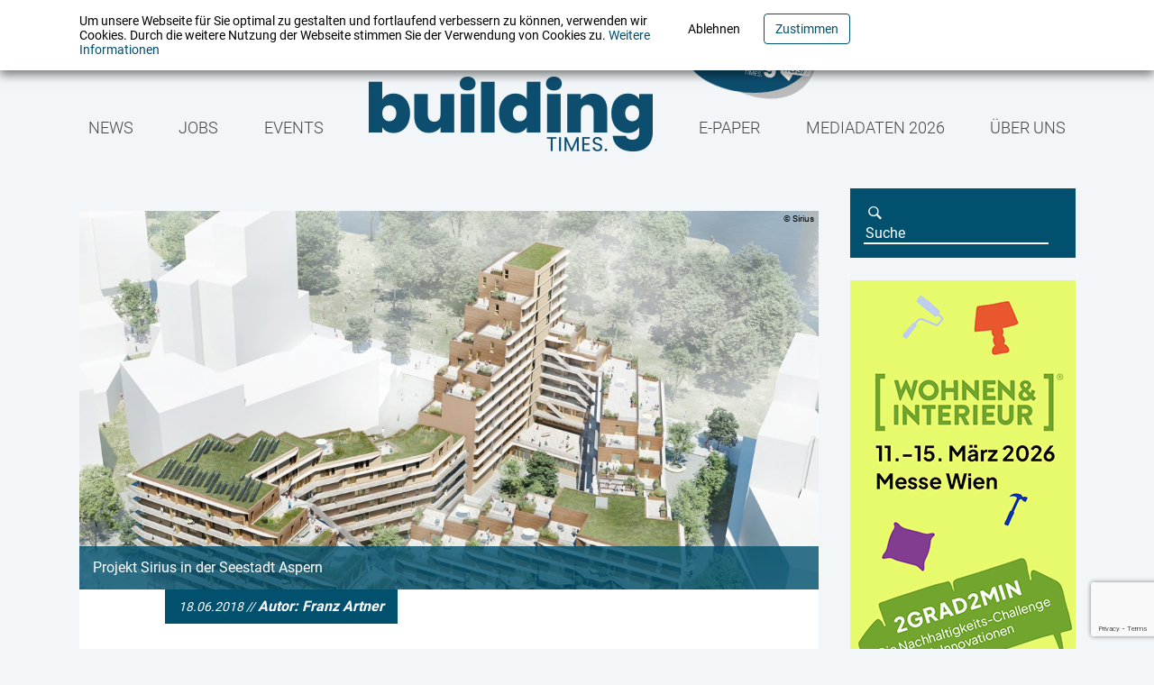

--- FILE ---
content_type: text/html; charset=utf-8
request_url: https://www.google.com/recaptcha/api2/anchor?ar=1&k=6LfSnFwgAAAAALQVnTW8MB2gjoJCEKOyLeA5UkPe&co=aHR0cHM6Ly9idWlsZGluZ3RpbWVzLmF0OjQ0Mw..&hl=en&v=PoyoqOPhxBO7pBk68S4YbpHZ&size=invisible&anchor-ms=20000&execute-ms=30000&cb=nk7etkusqdhy
body_size: 48652
content:
<!DOCTYPE HTML><html dir="ltr" lang="en"><head><meta http-equiv="Content-Type" content="text/html; charset=UTF-8">
<meta http-equiv="X-UA-Compatible" content="IE=edge">
<title>reCAPTCHA</title>
<style type="text/css">
/* cyrillic-ext */
@font-face {
  font-family: 'Roboto';
  font-style: normal;
  font-weight: 400;
  font-stretch: 100%;
  src: url(//fonts.gstatic.com/s/roboto/v48/KFO7CnqEu92Fr1ME7kSn66aGLdTylUAMa3GUBHMdazTgWw.woff2) format('woff2');
  unicode-range: U+0460-052F, U+1C80-1C8A, U+20B4, U+2DE0-2DFF, U+A640-A69F, U+FE2E-FE2F;
}
/* cyrillic */
@font-face {
  font-family: 'Roboto';
  font-style: normal;
  font-weight: 400;
  font-stretch: 100%;
  src: url(//fonts.gstatic.com/s/roboto/v48/KFO7CnqEu92Fr1ME7kSn66aGLdTylUAMa3iUBHMdazTgWw.woff2) format('woff2');
  unicode-range: U+0301, U+0400-045F, U+0490-0491, U+04B0-04B1, U+2116;
}
/* greek-ext */
@font-face {
  font-family: 'Roboto';
  font-style: normal;
  font-weight: 400;
  font-stretch: 100%;
  src: url(//fonts.gstatic.com/s/roboto/v48/KFO7CnqEu92Fr1ME7kSn66aGLdTylUAMa3CUBHMdazTgWw.woff2) format('woff2');
  unicode-range: U+1F00-1FFF;
}
/* greek */
@font-face {
  font-family: 'Roboto';
  font-style: normal;
  font-weight: 400;
  font-stretch: 100%;
  src: url(//fonts.gstatic.com/s/roboto/v48/KFO7CnqEu92Fr1ME7kSn66aGLdTylUAMa3-UBHMdazTgWw.woff2) format('woff2');
  unicode-range: U+0370-0377, U+037A-037F, U+0384-038A, U+038C, U+038E-03A1, U+03A3-03FF;
}
/* math */
@font-face {
  font-family: 'Roboto';
  font-style: normal;
  font-weight: 400;
  font-stretch: 100%;
  src: url(//fonts.gstatic.com/s/roboto/v48/KFO7CnqEu92Fr1ME7kSn66aGLdTylUAMawCUBHMdazTgWw.woff2) format('woff2');
  unicode-range: U+0302-0303, U+0305, U+0307-0308, U+0310, U+0312, U+0315, U+031A, U+0326-0327, U+032C, U+032F-0330, U+0332-0333, U+0338, U+033A, U+0346, U+034D, U+0391-03A1, U+03A3-03A9, U+03B1-03C9, U+03D1, U+03D5-03D6, U+03F0-03F1, U+03F4-03F5, U+2016-2017, U+2034-2038, U+203C, U+2040, U+2043, U+2047, U+2050, U+2057, U+205F, U+2070-2071, U+2074-208E, U+2090-209C, U+20D0-20DC, U+20E1, U+20E5-20EF, U+2100-2112, U+2114-2115, U+2117-2121, U+2123-214F, U+2190, U+2192, U+2194-21AE, U+21B0-21E5, U+21F1-21F2, U+21F4-2211, U+2213-2214, U+2216-22FF, U+2308-230B, U+2310, U+2319, U+231C-2321, U+2336-237A, U+237C, U+2395, U+239B-23B7, U+23D0, U+23DC-23E1, U+2474-2475, U+25AF, U+25B3, U+25B7, U+25BD, U+25C1, U+25CA, U+25CC, U+25FB, U+266D-266F, U+27C0-27FF, U+2900-2AFF, U+2B0E-2B11, U+2B30-2B4C, U+2BFE, U+3030, U+FF5B, U+FF5D, U+1D400-1D7FF, U+1EE00-1EEFF;
}
/* symbols */
@font-face {
  font-family: 'Roboto';
  font-style: normal;
  font-weight: 400;
  font-stretch: 100%;
  src: url(//fonts.gstatic.com/s/roboto/v48/KFO7CnqEu92Fr1ME7kSn66aGLdTylUAMaxKUBHMdazTgWw.woff2) format('woff2');
  unicode-range: U+0001-000C, U+000E-001F, U+007F-009F, U+20DD-20E0, U+20E2-20E4, U+2150-218F, U+2190, U+2192, U+2194-2199, U+21AF, U+21E6-21F0, U+21F3, U+2218-2219, U+2299, U+22C4-22C6, U+2300-243F, U+2440-244A, U+2460-24FF, U+25A0-27BF, U+2800-28FF, U+2921-2922, U+2981, U+29BF, U+29EB, U+2B00-2BFF, U+4DC0-4DFF, U+FFF9-FFFB, U+10140-1018E, U+10190-1019C, U+101A0, U+101D0-101FD, U+102E0-102FB, U+10E60-10E7E, U+1D2C0-1D2D3, U+1D2E0-1D37F, U+1F000-1F0FF, U+1F100-1F1AD, U+1F1E6-1F1FF, U+1F30D-1F30F, U+1F315, U+1F31C, U+1F31E, U+1F320-1F32C, U+1F336, U+1F378, U+1F37D, U+1F382, U+1F393-1F39F, U+1F3A7-1F3A8, U+1F3AC-1F3AF, U+1F3C2, U+1F3C4-1F3C6, U+1F3CA-1F3CE, U+1F3D4-1F3E0, U+1F3ED, U+1F3F1-1F3F3, U+1F3F5-1F3F7, U+1F408, U+1F415, U+1F41F, U+1F426, U+1F43F, U+1F441-1F442, U+1F444, U+1F446-1F449, U+1F44C-1F44E, U+1F453, U+1F46A, U+1F47D, U+1F4A3, U+1F4B0, U+1F4B3, U+1F4B9, U+1F4BB, U+1F4BF, U+1F4C8-1F4CB, U+1F4D6, U+1F4DA, U+1F4DF, U+1F4E3-1F4E6, U+1F4EA-1F4ED, U+1F4F7, U+1F4F9-1F4FB, U+1F4FD-1F4FE, U+1F503, U+1F507-1F50B, U+1F50D, U+1F512-1F513, U+1F53E-1F54A, U+1F54F-1F5FA, U+1F610, U+1F650-1F67F, U+1F687, U+1F68D, U+1F691, U+1F694, U+1F698, U+1F6AD, U+1F6B2, U+1F6B9-1F6BA, U+1F6BC, U+1F6C6-1F6CF, U+1F6D3-1F6D7, U+1F6E0-1F6EA, U+1F6F0-1F6F3, U+1F6F7-1F6FC, U+1F700-1F7FF, U+1F800-1F80B, U+1F810-1F847, U+1F850-1F859, U+1F860-1F887, U+1F890-1F8AD, U+1F8B0-1F8BB, U+1F8C0-1F8C1, U+1F900-1F90B, U+1F93B, U+1F946, U+1F984, U+1F996, U+1F9E9, U+1FA00-1FA6F, U+1FA70-1FA7C, U+1FA80-1FA89, U+1FA8F-1FAC6, U+1FACE-1FADC, U+1FADF-1FAE9, U+1FAF0-1FAF8, U+1FB00-1FBFF;
}
/* vietnamese */
@font-face {
  font-family: 'Roboto';
  font-style: normal;
  font-weight: 400;
  font-stretch: 100%;
  src: url(//fonts.gstatic.com/s/roboto/v48/KFO7CnqEu92Fr1ME7kSn66aGLdTylUAMa3OUBHMdazTgWw.woff2) format('woff2');
  unicode-range: U+0102-0103, U+0110-0111, U+0128-0129, U+0168-0169, U+01A0-01A1, U+01AF-01B0, U+0300-0301, U+0303-0304, U+0308-0309, U+0323, U+0329, U+1EA0-1EF9, U+20AB;
}
/* latin-ext */
@font-face {
  font-family: 'Roboto';
  font-style: normal;
  font-weight: 400;
  font-stretch: 100%;
  src: url(//fonts.gstatic.com/s/roboto/v48/KFO7CnqEu92Fr1ME7kSn66aGLdTylUAMa3KUBHMdazTgWw.woff2) format('woff2');
  unicode-range: U+0100-02BA, U+02BD-02C5, U+02C7-02CC, U+02CE-02D7, U+02DD-02FF, U+0304, U+0308, U+0329, U+1D00-1DBF, U+1E00-1E9F, U+1EF2-1EFF, U+2020, U+20A0-20AB, U+20AD-20C0, U+2113, U+2C60-2C7F, U+A720-A7FF;
}
/* latin */
@font-face {
  font-family: 'Roboto';
  font-style: normal;
  font-weight: 400;
  font-stretch: 100%;
  src: url(//fonts.gstatic.com/s/roboto/v48/KFO7CnqEu92Fr1ME7kSn66aGLdTylUAMa3yUBHMdazQ.woff2) format('woff2');
  unicode-range: U+0000-00FF, U+0131, U+0152-0153, U+02BB-02BC, U+02C6, U+02DA, U+02DC, U+0304, U+0308, U+0329, U+2000-206F, U+20AC, U+2122, U+2191, U+2193, U+2212, U+2215, U+FEFF, U+FFFD;
}
/* cyrillic-ext */
@font-face {
  font-family: 'Roboto';
  font-style: normal;
  font-weight: 500;
  font-stretch: 100%;
  src: url(//fonts.gstatic.com/s/roboto/v48/KFO7CnqEu92Fr1ME7kSn66aGLdTylUAMa3GUBHMdazTgWw.woff2) format('woff2');
  unicode-range: U+0460-052F, U+1C80-1C8A, U+20B4, U+2DE0-2DFF, U+A640-A69F, U+FE2E-FE2F;
}
/* cyrillic */
@font-face {
  font-family: 'Roboto';
  font-style: normal;
  font-weight: 500;
  font-stretch: 100%;
  src: url(//fonts.gstatic.com/s/roboto/v48/KFO7CnqEu92Fr1ME7kSn66aGLdTylUAMa3iUBHMdazTgWw.woff2) format('woff2');
  unicode-range: U+0301, U+0400-045F, U+0490-0491, U+04B0-04B1, U+2116;
}
/* greek-ext */
@font-face {
  font-family: 'Roboto';
  font-style: normal;
  font-weight: 500;
  font-stretch: 100%;
  src: url(//fonts.gstatic.com/s/roboto/v48/KFO7CnqEu92Fr1ME7kSn66aGLdTylUAMa3CUBHMdazTgWw.woff2) format('woff2');
  unicode-range: U+1F00-1FFF;
}
/* greek */
@font-face {
  font-family: 'Roboto';
  font-style: normal;
  font-weight: 500;
  font-stretch: 100%;
  src: url(//fonts.gstatic.com/s/roboto/v48/KFO7CnqEu92Fr1ME7kSn66aGLdTylUAMa3-UBHMdazTgWw.woff2) format('woff2');
  unicode-range: U+0370-0377, U+037A-037F, U+0384-038A, U+038C, U+038E-03A1, U+03A3-03FF;
}
/* math */
@font-face {
  font-family: 'Roboto';
  font-style: normal;
  font-weight: 500;
  font-stretch: 100%;
  src: url(//fonts.gstatic.com/s/roboto/v48/KFO7CnqEu92Fr1ME7kSn66aGLdTylUAMawCUBHMdazTgWw.woff2) format('woff2');
  unicode-range: U+0302-0303, U+0305, U+0307-0308, U+0310, U+0312, U+0315, U+031A, U+0326-0327, U+032C, U+032F-0330, U+0332-0333, U+0338, U+033A, U+0346, U+034D, U+0391-03A1, U+03A3-03A9, U+03B1-03C9, U+03D1, U+03D5-03D6, U+03F0-03F1, U+03F4-03F5, U+2016-2017, U+2034-2038, U+203C, U+2040, U+2043, U+2047, U+2050, U+2057, U+205F, U+2070-2071, U+2074-208E, U+2090-209C, U+20D0-20DC, U+20E1, U+20E5-20EF, U+2100-2112, U+2114-2115, U+2117-2121, U+2123-214F, U+2190, U+2192, U+2194-21AE, U+21B0-21E5, U+21F1-21F2, U+21F4-2211, U+2213-2214, U+2216-22FF, U+2308-230B, U+2310, U+2319, U+231C-2321, U+2336-237A, U+237C, U+2395, U+239B-23B7, U+23D0, U+23DC-23E1, U+2474-2475, U+25AF, U+25B3, U+25B7, U+25BD, U+25C1, U+25CA, U+25CC, U+25FB, U+266D-266F, U+27C0-27FF, U+2900-2AFF, U+2B0E-2B11, U+2B30-2B4C, U+2BFE, U+3030, U+FF5B, U+FF5D, U+1D400-1D7FF, U+1EE00-1EEFF;
}
/* symbols */
@font-face {
  font-family: 'Roboto';
  font-style: normal;
  font-weight: 500;
  font-stretch: 100%;
  src: url(//fonts.gstatic.com/s/roboto/v48/KFO7CnqEu92Fr1ME7kSn66aGLdTylUAMaxKUBHMdazTgWw.woff2) format('woff2');
  unicode-range: U+0001-000C, U+000E-001F, U+007F-009F, U+20DD-20E0, U+20E2-20E4, U+2150-218F, U+2190, U+2192, U+2194-2199, U+21AF, U+21E6-21F0, U+21F3, U+2218-2219, U+2299, U+22C4-22C6, U+2300-243F, U+2440-244A, U+2460-24FF, U+25A0-27BF, U+2800-28FF, U+2921-2922, U+2981, U+29BF, U+29EB, U+2B00-2BFF, U+4DC0-4DFF, U+FFF9-FFFB, U+10140-1018E, U+10190-1019C, U+101A0, U+101D0-101FD, U+102E0-102FB, U+10E60-10E7E, U+1D2C0-1D2D3, U+1D2E0-1D37F, U+1F000-1F0FF, U+1F100-1F1AD, U+1F1E6-1F1FF, U+1F30D-1F30F, U+1F315, U+1F31C, U+1F31E, U+1F320-1F32C, U+1F336, U+1F378, U+1F37D, U+1F382, U+1F393-1F39F, U+1F3A7-1F3A8, U+1F3AC-1F3AF, U+1F3C2, U+1F3C4-1F3C6, U+1F3CA-1F3CE, U+1F3D4-1F3E0, U+1F3ED, U+1F3F1-1F3F3, U+1F3F5-1F3F7, U+1F408, U+1F415, U+1F41F, U+1F426, U+1F43F, U+1F441-1F442, U+1F444, U+1F446-1F449, U+1F44C-1F44E, U+1F453, U+1F46A, U+1F47D, U+1F4A3, U+1F4B0, U+1F4B3, U+1F4B9, U+1F4BB, U+1F4BF, U+1F4C8-1F4CB, U+1F4D6, U+1F4DA, U+1F4DF, U+1F4E3-1F4E6, U+1F4EA-1F4ED, U+1F4F7, U+1F4F9-1F4FB, U+1F4FD-1F4FE, U+1F503, U+1F507-1F50B, U+1F50D, U+1F512-1F513, U+1F53E-1F54A, U+1F54F-1F5FA, U+1F610, U+1F650-1F67F, U+1F687, U+1F68D, U+1F691, U+1F694, U+1F698, U+1F6AD, U+1F6B2, U+1F6B9-1F6BA, U+1F6BC, U+1F6C6-1F6CF, U+1F6D3-1F6D7, U+1F6E0-1F6EA, U+1F6F0-1F6F3, U+1F6F7-1F6FC, U+1F700-1F7FF, U+1F800-1F80B, U+1F810-1F847, U+1F850-1F859, U+1F860-1F887, U+1F890-1F8AD, U+1F8B0-1F8BB, U+1F8C0-1F8C1, U+1F900-1F90B, U+1F93B, U+1F946, U+1F984, U+1F996, U+1F9E9, U+1FA00-1FA6F, U+1FA70-1FA7C, U+1FA80-1FA89, U+1FA8F-1FAC6, U+1FACE-1FADC, U+1FADF-1FAE9, U+1FAF0-1FAF8, U+1FB00-1FBFF;
}
/* vietnamese */
@font-face {
  font-family: 'Roboto';
  font-style: normal;
  font-weight: 500;
  font-stretch: 100%;
  src: url(//fonts.gstatic.com/s/roboto/v48/KFO7CnqEu92Fr1ME7kSn66aGLdTylUAMa3OUBHMdazTgWw.woff2) format('woff2');
  unicode-range: U+0102-0103, U+0110-0111, U+0128-0129, U+0168-0169, U+01A0-01A1, U+01AF-01B0, U+0300-0301, U+0303-0304, U+0308-0309, U+0323, U+0329, U+1EA0-1EF9, U+20AB;
}
/* latin-ext */
@font-face {
  font-family: 'Roboto';
  font-style: normal;
  font-weight: 500;
  font-stretch: 100%;
  src: url(//fonts.gstatic.com/s/roboto/v48/KFO7CnqEu92Fr1ME7kSn66aGLdTylUAMa3KUBHMdazTgWw.woff2) format('woff2');
  unicode-range: U+0100-02BA, U+02BD-02C5, U+02C7-02CC, U+02CE-02D7, U+02DD-02FF, U+0304, U+0308, U+0329, U+1D00-1DBF, U+1E00-1E9F, U+1EF2-1EFF, U+2020, U+20A0-20AB, U+20AD-20C0, U+2113, U+2C60-2C7F, U+A720-A7FF;
}
/* latin */
@font-face {
  font-family: 'Roboto';
  font-style: normal;
  font-weight: 500;
  font-stretch: 100%;
  src: url(//fonts.gstatic.com/s/roboto/v48/KFO7CnqEu92Fr1ME7kSn66aGLdTylUAMa3yUBHMdazQ.woff2) format('woff2');
  unicode-range: U+0000-00FF, U+0131, U+0152-0153, U+02BB-02BC, U+02C6, U+02DA, U+02DC, U+0304, U+0308, U+0329, U+2000-206F, U+20AC, U+2122, U+2191, U+2193, U+2212, U+2215, U+FEFF, U+FFFD;
}
/* cyrillic-ext */
@font-face {
  font-family: 'Roboto';
  font-style: normal;
  font-weight: 900;
  font-stretch: 100%;
  src: url(//fonts.gstatic.com/s/roboto/v48/KFO7CnqEu92Fr1ME7kSn66aGLdTylUAMa3GUBHMdazTgWw.woff2) format('woff2');
  unicode-range: U+0460-052F, U+1C80-1C8A, U+20B4, U+2DE0-2DFF, U+A640-A69F, U+FE2E-FE2F;
}
/* cyrillic */
@font-face {
  font-family: 'Roboto';
  font-style: normal;
  font-weight: 900;
  font-stretch: 100%;
  src: url(//fonts.gstatic.com/s/roboto/v48/KFO7CnqEu92Fr1ME7kSn66aGLdTylUAMa3iUBHMdazTgWw.woff2) format('woff2');
  unicode-range: U+0301, U+0400-045F, U+0490-0491, U+04B0-04B1, U+2116;
}
/* greek-ext */
@font-face {
  font-family: 'Roboto';
  font-style: normal;
  font-weight: 900;
  font-stretch: 100%;
  src: url(//fonts.gstatic.com/s/roboto/v48/KFO7CnqEu92Fr1ME7kSn66aGLdTylUAMa3CUBHMdazTgWw.woff2) format('woff2');
  unicode-range: U+1F00-1FFF;
}
/* greek */
@font-face {
  font-family: 'Roboto';
  font-style: normal;
  font-weight: 900;
  font-stretch: 100%;
  src: url(//fonts.gstatic.com/s/roboto/v48/KFO7CnqEu92Fr1ME7kSn66aGLdTylUAMa3-UBHMdazTgWw.woff2) format('woff2');
  unicode-range: U+0370-0377, U+037A-037F, U+0384-038A, U+038C, U+038E-03A1, U+03A3-03FF;
}
/* math */
@font-face {
  font-family: 'Roboto';
  font-style: normal;
  font-weight: 900;
  font-stretch: 100%;
  src: url(//fonts.gstatic.com/s/roboto/v48/KFO7CnqEu92Fr1ME7kSn66aGLdTylUAMawCUBHMdazTgWw.woff2) format('woff2');
  unicode-range: U+0302-0303, U+0305, U+0307-0308, U+0310, U+0312, U+0315, U+031A, U+0326-0327, U+032C, U+032F-0330, U+0332-0333, U+0338, U+033A, U+0346, U+034D, U+0391-03A1, U+03A3-03A9, U+03B1-03C9, U+03D1, U+03D5-03D6, U+03F0-03F1, U+03F4-03F5, U+2016-2017, U+2034-2038, U+203C, U+2040, U+2043, U+2047, U+2050, U+2057, U+205F, U+2070-2071, U+2074-208E, U+2090-209C, U+20D0-20DC, U+20E1, U+20E5-20EF, U+2100-2112, U+2114-2115, U+2117-2121, U+2123-214F, U+2190, U+2192, U+2194-21AE, U+21B0-21E5, U+21F1-21F2, U+21F4-2211, U+2213-2214, U+2216-22FF, U+2308-230B, U+2310, U+2319, U+231C-2321, U+2336-237A, U+237C, U+2395, U+239B-23B7, U+23D0, U+23DC-23E1, U+2474-2475, U+25AF, U+25B3, U+25B7, U+25BD, U+25C1, U+25CA, U+25CC, U+25FB, U+266D-266F, U+27C0-27FF, U+2900-2AFF, U+2B0E-2B11, U+2B30-2B4C, U+2BFE, U+3030, U+FF5B, U+FF5D, U+1D400-1D7FF, U+1EE00-1EEFF;
}
/* symbols */
@font-face {
  font-family: 'Roboto';
  font-style: normal;
  font-weight: 900;
  font-stretch: 100%;
  src: url(//fonts.gstatic.com/s/roboto/v48/KFO7CnqEu92Fr1ME7kSn66aGLdTylUAMaxKUBHMdazTgWw.woff2) format('woff2');
  unicode-range: U+0001-000C, U+000E-001F, U+007F-009F, U+20DD-20E0, U+20E2-20E4, U+2150-218F, U+2190, U+2192, U+2194-2199, U+21AF, U+21E6-21F0, U+21F3, U+2218-2219, U+2299, U+22C4-22C6, U+2300-243F, U+2440-244A, U+2460-24FF, U+25A0-27BF, U+2800-28FF, U+2921-2922, U+2981, U+29BF, U+29EB, U+2B00-2BFF, U+4DC0-4DFF, U+FFF9-FFFB, U+10140-1018E, U+10190-1019C, U+101A0, U+101D0-101FD, U+102E0-102FB, U+10E60-10E7E, U+1D2C0-1D2D3, U+1D2E0-1D37F, U+1F000-1F0FF, U+1F100-1F1AD, U+1F1E6-1F1FF, U+1F30D-1F30F, U+1F315, U+1F31C, U+1F31E, U+1F320-1F32C, U+1F336, U+1F378, U+1F37D, U+1F382, U+1F393-1F39F, U+1F3A7-1F3A8, U+1F3AC-1F3AF, U+1F3C2, U+1F3C4-1F3C6, U+1F3CA-1F3CE, U+1F3D4-1F3E0, U+1F3ED, U+1F3F1-1F3F3, U+1F3F5-1F3F7, U+1F408, U+1F415, U+1F41F, U+1F426, U+1F43F, U+1F441-1F442, U+1F444, U+1F446-1F449, U+1F44C-1F44E, U+1F453, U+1F46A, U+1F47D, U+1F4A3, U+1F4B0, U+1F4B3, U+1F4B9, U+1F4BB, U+1F4BF, U+1F4C8-1F4CB, U+1F4D6, U+1F4DA, U+1F4DF, U+1F4E3-1F4E6, U+1F4EA-1F4ED, U+1F4F7, U+1F4F9-1F4FB, U+1F4FD-1F4FE, U+1F503, U+1F507-1F50B, U+1F50D, U+1F512-1F513, U+1F53E-1F54A, U+1F54F-1F5FA, U+1F610, U+1F650-1F67F, U+1F687, U+1F68D, U+1F691, U+1F694, U+1F698, U+1F6AD, U+1F6B2, U+1F6B9-1F6BA, U+1F6BC, U+1F6C6-1F6CF, U+1F6D3-1F6D7, U+1F6E0-1F6EA, U+1F6F0-1F6F3, U+1F6F7-1F6FC, U+1F700-1F7FF, U+1F800-1F80B, U+1F810-1F847, U+1F850-1F859, U+1F860-1F887, U+1F890-1F8AD, U+1F8B0-1F8BB, U+1F8C0-1F8C1, U+1F900-1F90B, U+1F93B, U+1F946, U+1F984, U+1F996, U+1F9E9, U+1FA00-1FA6F, U+1FA70-1FA7C, U+1FA80-1FA89, U+1FA8F-1FAC6, U+1FACE-1FADC, U+1FADF-1FAE9, U+1FAF0-1FAF8, U+1FB00-1FBFF;
}
/* vietnamese */
@font-face {
  font-family: 'Roboto';
  font-style: normal;
  font-weight: 900;
  font-stretch: 100%;
  src: url(//fonts.gstatic.com/s/roboto/v48/KFO7CnqEu92Fr1ME7kSn66aGLdTylUAMa3OUBHMdazTgWw.woff2) format('woff2');
  unicode-range: U+0102-0103, U+0110-0111, U+0128-0129, U+0168-0169, U+01A0-01A1, U+01AF-01B0, U+0300-0301, U+0303-0304, U+0308-0309, U+0323, U+0329, U+1EA0-1EF9, U+20AB;
}
/* latin-ext */
@font-face {
  font-family: 'Roboto';
  font-style: normal;
  font-weight: 900;
  font-stretch: 100%;
  src: url(//fonts.gstatic.com/s/roboto/v48/KFO7CnqEu92Fr1ME7kSn66aGLdTylUAMa3KUBHMdazTgWw.woff2) format('woff2');
  unicode-range: U+0100-02BA, U+02BD-02C5, U+02C7-02CC, U+02CE-02D7, U+02DD-02FF, U+0304, U+0308, U+0329, U+1D00-1DBF, U+1E00-1E9F, U+1EF2-1EFF, U+2020, U+20A0-20AB, U+20AD-20C0, U+2113, U+2C60-2C7F, U+A720-A7FF;
}
/* latin */
@font-face {
  font-family: 'Roboto';
  font-style: normal;
  font-weight: 900;
  font-stretch: 100%;
  src: url(//fonts.gstatic.com/s/roboto/v48/KFO7CnqEu92Fr1ME7kSn66aGLdTylUAMa3yUBHMdazQ.woff2) format('woff2');
  unicode-range: U+0000-00FF, U+0131, U+0152-0153, U+02BB-02BC, U+02C6, U+02DA, U+02DC, U+0304, U+0308, U+0329, U+2000-206F, U+20AC, U+2122, U+2191, U+2193, U+2212, U+2215, U+FEFF, U+FFFD;
}

</style>
<link rel="stylesheet" type="text/css" href="https://www.gstatic.com/recaptcha/releases/PoyoqOPhxBO7pBk68S4YbpHZ/styles__ltr.css">
<script nonce="EWN3ohmZUTShdIl-M9kLKw" type="text/javascript">window['__recaptcha_api'] = 'https://www.google.com/recaptcha/api2/';</script>
<script type="text/javascript" src="https://www.gstatic.com/recaptcha/releases/PoyoqOPhxBO7pBk68S4YbpHZ/recaptcha__en.js" nonce="EWN3ohmZUTShdIl-M9kLKw">
      
    </script></head>
<body><div id="rc-anchor-alert" class="rc-anchor-alert"></div>
<input type="hidden" id="recaptcha-token" value="[base64]">
<script type="text/javascript" nonce="EWN3ohmZUTShdIl-M9kLKw">
      recaptcha.anchor.Main.init("[\x22ainput\x22,[\x22bgdata\x22,\x22\x22,\[base64]/[base64]/[base64]/bmV3IHJbeF0oY1swXSk6RT09Mj9uZXcgclt4XShjWzBdLGNbMV0pOkU9PTM/bmV3IHJbeF0oY1swXSxjWzFdLGNbMl0pOkU9PTQ/[base64]/[base64]/[base64]/[base64]/[base64]/[base64]/[base64]/[base64]\x22,\[base64]\x22,\x22w7VaAsO/eWLCvFdiw7oiHHtyMUzCrMKmwoYeUMORw77Dq8Ovw4pFVxxbKsOsw5xWw4FVGj4aT2TCmcKYFFDDusO6w5QjCCjDgMKSwpfCvGPDty3Dl8KIdGnDsg02DlbDosODwq3ClcKhWsOhD09MwpE4w6/CgsOCw7PDsRY1ZXFvOw1Fw7JzwpI/w7EgRMKEwoVdwqYmwqXCmMODEsKhAC9vfz7DjsO9w6svEMKDwqkuXsK6woBNGcOVLMOlb8O5DMKWwrrDjy/DpMKNVEVaf8ODw6d8wr/Cv2x0X8KFwoI+JxPCjR45MDwEWT7Dm8KGw7zChnXCrMKFw40vw78cwq4bLcOPwr8cw7kHw6nDoG5GK8KYw6UEw5kvwqbCskEJJ2bCu8O9bTMbw6nClMOIwovCt1vDtcKQCUodMHU8wrgswpHDjg/Cn1RIwqxiXWLCmcKcYcOSY8KqwofDk8KJwo7CvwPDhG4qw5PDmsKZwoFjecK7EEjCt8O2a17DpT9yw45KwrIiPRPCtVV8w7rCvsKIwrErw7Eewo/CsUtSfcKKwpApwpVAwqQcZjLChHXDjjlOw53ChsKyw6rChG8SwpFjJBvDhTLDocKUcsOBwp3DgjzCgcO6wo0jwoQBwophLGrCvlslEsOLwpUISFHDtsKHwotiw70uEsKzesKaFxdBwoh0w7lBw6ojw4tSw7EvwrTDvsKzOcO2UMOTwqZ9SsKcY8KlwrpYwo/Cg8Oew6TDhX7DvMKeSRYRV8Kkwo/[base64]/w6Z9MsKowp0Ew43ClcKiWMO0wobDkl1NwqLDsRkow4drwqvChywzwoDDncOvw65UFsKmb8OxaRjCtQB1f34lOcONY8Kzw4cFP0HDrTjCjXvDj8OPwqTDmQkGwpjDuk3CqgfCucKYAcO7fcK5wqbDpcO/[base64]/DpsOVI8OGwqQ3w69WaMKewoQrayxKBsKeB8Kew6bDgMOoK8OWQG3Dv1xXFg8nck5TwpHCgcO0IcK8PsKow4DDqynCuEHCuyhewoh8w4PDtGcmETFqe8O8CCZWw6LCumvCh8Kbw7l4wrjCrcKiw6XDksK/w7QmwqLChHQMw5rCgsK8w4/DosOCw5HDgw4/wp5cw6HDosOwwrrDim/CnMOuw4UeMHgcC2DDolplRz7DmzPDjAxgW8K7w7PDsW7CuQUUCMKqw6h7OMKdMC/CmsK/wo9rB8OYIivCgcOYworDuMKIwpXCtFLCsGUufDk3w5TDnsOML8K8XmR2K8OKw4Raw77CkMOWworDisKHwq/DsMK7NgjCqWgJwqtUw7bDmcKaSDrCoTluwpcnw57Dl8Kcw5TCmVUIwojClTAswq5tEkHDj8Kjw4DCiMOVFCJ/W3FUwonCjMO+PnnDvQR2wrbCq2gcwpnDlMO4ImrCngHCoF/CmD3DlcKETcKLw6sMDcO4WcKqw7VLT8Kuwq05P8K4w58kSAzDr8OrccORw6kNwrlCEsK6wqnDssOwwoTDnsODWxxra19Cw7ARX07Ct00nw4bCgU8Xc3nDp8KDHCkFIGvDvsOmw50cw6DDiWvDmlDDtXvCoMKYWngiEncaKHgiWsK/w7FnFBA/fMOmYMOKMcOaw4p5c3Q/CgM4wpvDhcOgdkokPAnDjcO6w44Mw6vCr1E0wrgmYldkSsKcw79XE8KTfTpCwrbDvcOAw7EQwqFawpAjPMO8wobCr8OUOcOQRWBLw7/[base64]/CjcK+wrJbw45fw44wPVsTBk01Gk7CnsK2TMKRcBAUJMOSwpgSY8OewpZkRMKuDw5ZwqNwJ8O/wonCusOBSjlpwrROw4nCuznCgsKCw6h6NxbCqMKdw4fCjxVGDsK/wpfDvHTDpcKOw7Mkw6ZuFn3CjsKAw7jDklXCo8KZeMO7HCVkwoDCkhMkOjoiwoVyw4DCqcO/wqPDm8OIwpjDglPCgcKKw5YUw6cOw61RMMKBw4fCmGjCtyXCkRtuI8KzG8K7DE4Tw7oIaMOMwoIBwolgXcK8w7sww4x0Y8Kxw4xVDsOWEcOYw588wpkSCsOwwrNPRhZ6U35Hw4kjeTXDpE4FwqjDkUDDtMK+LgrCr8Kkw5TDn8KuwrhRwptQCiQ/UAlIIMOqw4tgRn4gwpBaesKSwr7DksOoVhPDgcOHwq9Hcl3CmAVuwppRwpodEcKzwobDvQNLHMKaw5IdwrvCjjbDisOgSsKzHcOKXkjCoDvDv8OMw5DCr0kMTcKPwp/CksK8EV3DnMOJwqkAwr7DoMOsOcO2w4bCvcOwwrPChMOXw7bCjcOlb8ORw7/Dv2ZGPG/[base64]/CscOUwrdIwrhAwonCvn3Cuk8kU38+EMKlw43DgcOpwoVhHlhOw78FPADDrS8AJUFHwpRaw5UrUcKjYcKUckTCs8K3NsOTIMKvcHDDsVJrK0IPwr93wr80MEB+Olw8w6bCtMOPPsO4w4jDiMO2UcKDwqzCmxAtYMK8wpYhwodZWHnDtnzCqcKQw5nCvsK0wr/[base64]/DnMOVwrHCr8KSwrNxwrbDilrCpwrCqMKiw79ZR0lkKVXCrl7ChADCs8KBwq3DkcODIsOlb8OLwrkCGcKJwqBjw5BmwqRDw6VvPcOtwp3CimDCoMOaZy1EeMKCwpDCp3BKwoVlEcK9LcOnY2/CgHpCKFbCjylHw6pGf8OhHcOdwrvDrH/Di2PDssO7TMOowojCnUrCsHTCiGbCuzpoD8KwwoLDkwcrwrwQw6LCvlV0AHg4ODgGwo7Dkz/DhMO/egjCucOaeANswqUwwqxww58gwrDDrFo6w7LDnxfCt8OiKk3CrSEXwrDClTY8IWvCoiYLU8OEc1DCqH8tw6TDs8KrwphDNVbCl34oM8K6JsOIworDhwLCi13Dm8OERcKRw4/CqMO7w5BXICvDtsKPb8K5w6F/K8OEw5UhwqzCnsKAI8KIw7oIw64IRMOZehLCpsOwwoxFw5nCqsKvwqjCh8O1DgDDm8KjOx/[base64]/AcOZb8KuwqIVPnp+wpBILEXCg0HCpcKww6E5wpY3wqQ5EgHCg8KLTCImwr/DscKFwoIIwpPDqcOww4hbUSclw4Q+wofCrcKhWsOtwqkgUcKLwrlSCcKewphCMC/DhxjCmw/DhcKwScOJwqTDsyl4w41Iwokxwo1nw4p/[base64]/Cig9lw7vCiS4ceMOnP8OIwrDCk1g1wrHCk0LDsUbCqUjDn2/ClyXDr8KTwr8LeMKPXnfCq2vCs8OlYsO0UjjCoHfCgnzCrDbCvsONejt3w7IDw6nDgsKWw6nDjUHCosO4w7fCr8OyejXClSTDo8OzDMKRXcOhUsKgX8Knw4zDv8KCw4safhrCtxvCp8KeVcKAw7fDo8OJC3B+fcOiw64bQFgiw59+Xx/Dm8OAYMKxw5wxe8KKw4oQw73CiMK/[base64]/[base64]/CkMOuAsOidsKdJkwhYAQ7M8Oaw7oxMCjChsKGT8KrS8Kpwp7CpsO7wqt/E8KZDMKWEzVLacKJT8KdPsKIwrAIDcOVwqrDvMO3XF3Dj3nDgsOREcOKwoAjwrXDtMOCw6HCssKRLmDDvsOuIn7DhcKww5XCisKGH0HCvMK2ecKawrQvwr/DhcKPVQfCiFxneMK3wpnCoSPComBEcG/DrsOXXCXCn2XCrcOHAS8gNEfDtQDCucKPfArDmU3DtsOsdMOkw5gZwq3DvMKPwr9Ewq3Csj9pwoDDoSHCkDnCpMOfw4FYLzLCu8KXwobCiSvCvMO8AMO3wrpLAMOGBjLCt8KWwq/[base64]/CmsKHw4JoCUBjwptBcSjCl0BRwr1hw49VwqDCq1vDhsOewoDDm33DpnRAwpHDscK7esO1FWnDv8KJw4AZwrHCq0wHSMKoNcK9wooAw5okwqQXI8KnUiU7wqfDv8O+w4jDj0nCtsKaw6U9w5oebnw1wpA+AlBpQMK1wrTDnA/CmsO4BcO2wodhwrHDnwRdwrLDiMKXw4FqAsO+eMKAwo1Hw6XDicKSJ8KjEQgBw5ciwrbCnsKvHMKEwoTDg8KOwrbCixQkF8KCw6A6QyJPwo/[base64]/DgMO/[base64]/woAew7MYwqYmw6lCCMKlS8KmbsOMwo86w48ywrbDu2lCwo90wqrCiyHChjMaVRB5w4J2L8OWw6DCu8O7w4/Dq8K7w7NkwqNiw4ppw5w6w4zCrVnCncKIdsOqZmhSesKSwotHa8O8LUB2QMOUchXCkwETwqpeVMKlKVfCpw/CjsKdGsOtw4vDrmHDkBHDvV5KMMOfw6DCu2tjHVPCgMKnGsKlw4EWwrZMw6/CuMOTCH44UHxWbsOVUMOmI8K1a8OWDg1JIBRGwqhcNcKrc8KpUsKjwqbCncOawqIawo/[base64]/DtsKUKcK5wpp/[base64]/[base64]/wqnCkBFKRBZtCEAJbsOkEsO6S8KMwq3CisKiMsOyw5VIwotew74cGxbCrw0fX1vCrxLCtMK+w7vCtXcNfsO2w77ChMKdRcOtwrbCq058w7jCll8ew6RFe8KkT2LCgX5UaMOmIMKLKsOrw7U9wqtRbMO+w4/[base64]/LMOswplLwqwKD3fChnw/XsK2wociwp7DrTDCpCrDsyLCkMO+wqXCqcKvSz8yd8ONw5DDiMOHw4vCpMOwDGfDjQrDpcOWJcKFwoRww6LDgMOnwroDw6VLKG45w6fCv8KNC8KTw4cbworDqX/DlA3CvMO4wrLDk8OefMOBwplwwpjDqMObwqBjw4LDoHfDmEvCsVY2w7fCi3LCimV0RsKLHcOww7wIwo7Dq8KqTcOhVXVIKcOSwr/DvsK8w6PDjcKEwo3CtsOKJ8ObbhXCoV3DgMOPwqnDpMOLw77CjsOQLsO1w4MyYHxuLXzDicO4LMOFwo5Zw5A/w4/Dt8K4w5ISwoDDp8KVUMO9woNcw4wgSMOnTz/[base64]/[base64]/ChMOqwq1WTVTDssOvwoUGwqvDosOcZSdjZ8KWwo5BwrbDj8KnIMKSw73DocKyw4ZEASJkwrDDjArCiMKjwrzCgcK2OMOLw7fCjTFww5jCnHgYwrzCgHo3w7MuwoPDhGYPwrk8w5/[base64]/wrZUwonCnibDvCTCmW3DpjoyZSxLMcK6QRjCv8OlwoR6c8OMGsOfwofCok7CnsKFTMO5w4UqwpUaE1QLw4MXwrhuNMO3fMOxUUt6w5/Dt8O8wpHCssOvIMOvwr/DvsOrQcKrJGPDpA/DnjHCoXbDksOywr/DsMO5w6LCvwFGFgAlJ8K8w4bDriV7wohEWxPCpyDDscOlw7DCiBzDinLCj8Kkw4fDmMKfw73DgwseccOXFcKFOyvCiw7CpmzClcOAGQ7DriMSwr1CwoPDvMKwDA9/wqQhw5jCk2DDm13DkjvDjsOedw3ChVQ2G2Unw5tkw5zCpsOIXQtGw6wTRXQIT30QGTvDjsKCwp/Dkl7Dj2kaNTdpwo7DqC/Dmx3CgsO9LQTDsMOtSS3CrsK8HDYLExRUHlxOEWTDnQ9wwp9AwqULP8OuccK/wpHDlzBiL8OWbmHCrcOgwqPCl8OtwqrDscO3w5fDuS7Do8KkEMK/wrtRw4vCrUbDun3Dq3cuw4R7ZcObD1DDqMOyw61PTcO4KB3ColIow7XCsMKZVMKWwoJtHcOBwrREdcOhw64kAMKiPMOhaHhswpfCvzvDocOUDsKAwrTCv8O8wqtrw5/CvU3Cj8O3w6rCvVjDocKzw7Now4bDuANXw7p4JXvDpMKowqjCoDQJSsOqXcKvPxl9J2PDjsKVw4HChsKzwqp3wrbDm8OXVis3wqTClUXCjMKZwq0QEcKiwqnDncKEMB3DssKKV0LCgjU9wq/[base64]/Cgz8fw7F5DMKALUrDtcKJw4A4woHCg8KiScOxw5MeKcK5DcKvw6Udw6Z2w6XCicOLwqc+w7bCi8KFwqvDpcKuO8Opw7YjaVMIYsO/SHXCgkXCoC7Dp8K6fEwNwpt+w7kjw7fCkQxrw7LCpcK6wot/BcOFwp/DphtvwrhhTWXCoEkew4BmKRhydzPDomVvOUcPw6tow7Bvw5XCnMOkw5HDljbDgi1lwr/DsH8XdEHDhMOsKkUDw79LHy7CgsKlw5XDpD7DksOdwolgw5/DucO/DcKKw6YZw57Dm8OXEsK5K8Ocw6DDrETDk8OTccKWwotWw4scY8Opw4YNwqYywr7DkRXCqFHDkx16WsO6FMKkO8KVw7IvSmUQBMKtaCTClAFgB8KEwrRhHTxtwo7DqD3DscKTHMO9wp/[base64]/DmMOyEMKNccK3ODsjw7JywqXCjxwSKsO1w6otw5jClcKzNyjDq8OSwo4iDkDDhHxRwqTDtw7Di8Oqe8KkUsONY8OSHBvDtGkaPcK5QcO4wrLDuGp5BMOCwr82HwzCpMKEw5bDnMOsD2JjwpnDtnzDuB4NwpUBw718wp3DhDsPw4YmwoxDw6nCjsKMwohQFgJ/NX03JyTCt37CgMOcwoVNw6FhUcOrwqxneh5Zw7ogw5PDg8KKwrVvEl7CscKyKMKBSsKxwr3CjcO3AFzCtSM2I8KdS8OvwrfCjiQFFyAmPcOFfMKtH8KOw59pwrLCoMKULCPCvcKCwoVSwpQow7rCl3MZw7sCfigyw5/CrHopIkQ4w7/DmmUUa1DDmMOFax/DoMO4wq4+w61nRsOnRAFPTMOyPWAgw5xSwp50wr3DmMOrwptxaS5fwohUJcKVwobCkHNIbDZ2w7UtUHzCl8KEwqVJw7cKwo/DrsOtw789wrwewoHDhsK/wqLCrVfDoMO4RglyXUZnwqQDwp83TcKQw5TDgEZbGBHDlsKTwotJwpkGV8KYw5NFRnbCuSNZwpgswo3Cmh7DtyZmwofCpSrChmDCnsO2w5IMDxkqw7FrGcKaX8K2wrDDl1jCkk3CiADDkMOow5/DrsKVYcKwVcOxw6FowrYYCCZkZMODGcOowpQKYA1JGG0MScKDDnFGcw3DvMKMwpx/wr0EFDLDk8OEZ8O8N8Knw6DCtMOLEixIw5PCuxULwolqJcK9fcKNwqnCnXvClcOIecK/[base64]/DlMKNw5rDqzbDnTppwp4Zw5HCvXnCncOIw7t0IHcPD8Ovw67DrnNhw7bCm8KGaFHDpMOfPcKMwrYUwqXDn38MY28yA23Cs0BcJsKPwoNjw4pQwoB0wojCnMOcw5pYcVMYPcKow5YfdcKuIsOjAkXDkH0qw6vDgFfDqMK9eW/Dn8ODw53Cs3Ruw4nCnMKVfcKhwobDsGRbdyHChcKjw5zCkcKMYhFrbzEdTcKxw6vCtsOiw4fDgFzDnhjCmcKBw6HDuQtZTcKWOMOaRG0MU8KkwrxhwoUvcyrDtMKbamFnKsKow6PCrBhBwqo2BlNgXWzDoj/CvcK9w5XCtMOyDgzDpMKSw6DDvMOuPAVMCkfClcORflHCowUOwoprw69eJ3zDtsOdw6NhJGtBLMO+w5tNAsKIwplubDImGhbDtwAZfsOowqtEwr3CoXzCoMO4wp5mV8Klb2J/EFAlwqPCvMOQVsOuw6PDqRFuZmHCqVIGwqlOw7/DlWFaYC9Jwp7CpgcqcmAVIsOlEcObwo4mw6bDtC3DkkBrw57DqTQjw4vCqQ00OcOIw7tywp/[base64]/wozCscKWw7bDi8Oawr7DssK2w5bCrcKgw6hxwpV1JMOXMcKNw5ZMwr/CqgsOdFQXLsKnCXhTS8K1HxjCuhBPXnsGwqPCocK6w6bCs8KldMOwRcKCYGVZw4Vgw6/CgFM8QsKbUljDo0LCo8KuH0TDvsKPBsO9Vy1+AsOEDcORMnjDuyNBwq8qwqsJVcK/w6zCl8Khw5/CgsODw5pawrNKwofDnmvDl8OBw4LCrhrCvcOiwpwTe8KrSyrCgcOJUsK6bcKIwrLCtjHCscK6V8KUC2R2w4XDn8Kjw71GKMKrw5/[base64]/Ds8OkwoAbwqrCjBHCnMKSOsKDdXHDlcKHJ8K1wqbCt0TCp8O1TMKxVzvCqSXDrMO5KjXCqRjDscKKbcKfAnkWPXdnJ3HCjsKjw7MAwqlkMiFiw7rCncK6wpnDqMKsw7PDlzQFCcO0JRvDvARHw6fCvcOgV8OrwrLDqg/Dt8KjwoFUJsOmwo7DgcOmSyY/L8Kow6XCu1RcYltyw5HDjMKXw4tIcS/DrMKuw5nDpcKowofCrx0/wqRNw57DnTLDssOGRF9FOEk1w5tZO8KbwoVrOlzCqcKIwqHDvls9A8KOPcKZwr8Gw7p2Q8K/[base64]/Cq8OFw6IcEMOiBcOnezbCjyI9wovDigbCusKkw7LDkcKWPGxJwqV5w54eKsKaPMOcworCk2VEwqLDtj9Ww4fDpEXCvUA4wpEJR8OaSsK3w709LxLCihUZNcK5M0HCqsKow6ZtwrpDw7QswqTDjcKEw47CkUDDlF9DRsO0FH0IS0/Donx7w7rChEzCg8OiAgUFw7YlKWsAw5nDnMOGGxfCiHE1f8OXBsKhDMKGSMO0wr9MwpvCnwNCOlfChyTDuXrCm0Z+VsK/[base64]/K1JLwqIjw7XDo8Kgw57DpE95PMKjw4fCuXROwpTDvMO/[base64]/CvygcQUBTWMOaX8Kcw5FTbnnCsld9L8OrwoLClVbDq2siwp7DlTXDj8KBw7DCnks1XXlUD8ObwqEOGMKnwq3DrsK/wpbDnxpywpJjL1dON8KQw4zCuStudcKEwqfCmlhQHWTDjBEVSsOJBMKZUgPDqsOGbsKYwrwDwoLDt2jCk1FreglSG0/Dq8O0GG7DpMK4IsKnJXhnGMKcw693fcKaw7MYw4TCkATCosKiYX/Dmj7Dl0PDmcKKwodtbcKnwpfDtcOHMcOYworDjsOGwrMDwpbDocOrZxU0w5LCi19cPVLCj8OnN8KkMCkvHcK5SMK3FXsKw7pQGQLCjUjDhVvCr8ObO8OTDMKNw7FldlY2w6JXC8OlRQ0nYGrCgsOmw6QqF390wqB7wrDDgBfDrMO8w7zCvkZjMA8ACXk/wpc2wrgfw4FaBMOJWcKVecKpRA0kCXzDrGUSVsK3WEkWw5bCmiFDw7bClG3CtmvDgsK/wrnCssOuPcOxV8KsKE7CsWvCo8OowrfDk8KZOAbCuMOxTsK/wp3DrT/DqcOmesKNCEZZKAAnL8Kvwq3CknHDu8OASMOcw5LCghbDr8KKwoknwrsFw6BTEMOUKwTDh8KKw73Cg8Onw7Ebw6sACR/CpVNKXsOFw4/Ckn3ChsOsc8O6ZcKhw51+wrLDpSfCj08DU8O1R8OvUhRpQ8OtIsO+wrJCacOKenjCkcK/w4nCvsONW2/CvRIIacOddlHDssKXwpQnwq1+fgAHV8OnLcOxwr7Cu8OXw5jCkMO7w7PCoHrDtMK6w6VSBmDCmU/CusKKV8OIw6LDuE1Gw7TDtA8LwrHDvVXDrggQAcOiwosIw5tXw5vCicOyw5rCoXgmfyHCs8OzZV1XS8KEw6oYFmzCmsOhwojCogdQwrU8e3cGwp0Gw6fCqMKAwqsYwpHCgcO2woFCwo8/[base64]/DicKFLsOfOsKlw6rDlsOMXFVkw4zDjsK3w4FDw43Cr1rCq8OpwopCw5ZEwozDn8OZw51lfA/CqXsuwoEXwq3DrsKBwo1JIHdKw5d3w77Dq1XDqcOiw4p5wqpkwp9bW8OcwrPDr01owqgjI2QTw57DlFjChVVsw7MVwonCjn/CnUXDqsOew7YGDcKXw6vDqiJ2A8KDw6cIw7gwYcKIacKiw7dDWxEgwooQwrIMLipWw5khwpRPwqoDw4AMBDMDQhdow7wtJDVKFsOzTmvDrXx9GUFfw5FgZsOsUU3Dlk3DlmdvXG/DiMK+wq5AYCvDik7DljLDisOvPcK+XcOIwqwlHcKBOMOQw48Hwq/ClCpHwqsCQsO7wp/[base64]/DjMKIPQHCrsKvw73DgMOUdSbCq1woVsKVB3LDpMOvw5YeB8Kpw4JaFcKPOMK6w5rDgMKewpfCssOnw4F5dcKhwoxkdncow4bDt8KEHAseclJTwqM5wpZUZMKgfMKww7JXA8Kaw7Zvw6d6wpPCul8Gw75Gw74YPDA/w7fCrWxiV8Oiw6B6w5gMw6dxZMOGwpLDuMKHw5sUV8OtKGvDpgHDssO5wqTDk1bCnmXDosKhw4/[base64]/Ci8KVfy4FayQ/wp/Cu2XDuWTCow/CgMK/[base64]/DrxnDuGsfw7rCkik/woc+w4/Cn3UmwoIDS8KrAMKuwofDkTohw7bCg8OCdsOJwp59w7YrwoDCvzw8PFDDp3/CgcKuw4DCrQTDtmgUWQUpOMKqwqtwwqnDk8K2wqnDnVLCoy8gw4QcPcKawpfDh8KPw67CiAY6wrByG8K0woHCt8OJd14/wrIKCMOwecO/w5weazLDuk0Pw6/Cl8KsJ20McG3Co8KSIMO5wrLDuMKTEcKew4EIFcOkeQjDrR7DkMKUTMO0w7/CqMKfwoxEaQspw4J+XTDDhsO1w4BpASzDph3CssKHw5lWbjUcw4DCigEiwocfJC7DisOqw4XChGV+w6J+w4HCjzbDtSZjw7LDnjrDpsKYw7gDV8K+wrvDp3/[base64]/[base64]/[base64]/woTDiAJ5QikFWMOowpA2wqnCmMK/cMOzwqrCoMK2wrjCrcKXJCo4NcKrCMK/Qz8KFVjCtwNQw5k1a0/CmcKID8OpBcKnw6EuwojCkAZMw7fCrcK2PcOrBgDCrsK5wp55bFfCpMKiX0xUwqsIVMOkw7ozw5fCszzCjxbCpjrDgMOlPMKtwqjDpRDDkMKOwrrCk3JiO8K6f8Klw4vDsRPDrMOhTcKCw53CgsKZfFwbwrzCj2XDlD7CoWknf8K/d2lRPcKxwojCm8K8OnXDoh7CiQjCjcKVwqREwp8UIMO+wrDDjsKJw7kUwoFvX8OEJl45wq4nd1rDocOUT8O5w7vCumYUPgXDjwfDjsK+w5jCssOrwp/DsSUOw7rDlkjCp8OUw61WwoTCkwBsesK5D8K/w6PCg8K8CiPCsDRPw6zCqsKXw7Rfw73CkWzCi8KtAgwXJFIlKSVhfMKSw5bDr1REccKlwpQGPsKZKmbCnsOAwpzCpsOlwq5KNmYjA1oPTFJITMO5w4AOMB7Dj8O1V8OvwqA5Qk/ChFLCrgDCqMO0woHChEFtRA03w4lidi7DqTggwrR/IMOrw5nDhxfDpcO7w6dvw6fCv8KDd8K/PxXChsOiw5/Dp8OjTsOMw5vCs8K/w44KwoU7wrlNwq/CksOKw7U/wpLDkcKvwo3CjAJqNMO2dMOQbXLDkksvw4rCvFRxw7TDpwVFwrU/w4bCmyjDqnhaI8KIwpZGLsOQIsOjBsORwr0sw53CkBLCisOvKWcBOyrDiUTCiyFcwqt9QcOyGmZgbsOJwrHCiEJ+wrsswp/CuwVow5jDqndRXhDCgMOKw4ZgAMKFw6LCusKdwq5NewjCtWEyNUovP8KkBzBQcWDCjMO4FTstcQ9RwoTCr8Kswp/CpsOUJ2UoBsOTwpQCwrIzw7/[base64]/Cvz4AJ1DDisOWwrLDrVHDmsO1BBDDq8OiA2VTw6V0w4nDs8K0QV/CoMOLBQ0cfcO8JSvDtB7DtMOmP17CrxUWVsKKwoXCqMKLdsOCw63CnypqwrtEwplnCSXCosOrB8Klwq1fEHh+LRdmIMKdKg1vdTvDlRdVEhJEwpbCkRDCgsK4w7DDucOPw5wpLC7ClMK+w7wWABPDvsOdGDlcwosKWDVCKMOZwo/[base64]/CgQ3CnsOuMcOJw405OUELwojClzxQcBPDrDw8UDwJw79Dw4nDnsOTw40oFDhtMyt5wojCnH3ChlwYDcOLEArDj8OXfirDpQjCssKTZQNfUcKXw4fDpGocw63DnMO9bsOMw6XCm8OGw7MCw5LDvMK2BhDDokdGwonDtcKYw4YEZl/DusOCScOEw4MhL8O6w53ChcOywprCt8KeEMOowprDpMKlMRsFEFFSZWNVwqYFZUNtW2UCNsKSC8KcbFTDgcOuHxoBwqHDhx/[base64]/CuGxNfisPw48We0QSU1Ygc1NtBDEfw6YcD2jCpsOuS8Ohwo/DsArDpcODHsOnXHJ4wo3DvMK4QRtTw6A+dsOGw4LCgA/DnsK7exfCj8KEw77DqMOkw4A/wpnCncONa20dw6jDi2rDnivCoH9PZxIEQCEswrnDm8ONwowRw4zCg8KcckXDgcKvQjHCjwrCmyjDkyEPw7gkw4bDrzF9w4/DsC5iaAnCpCQ4HRbDlx4mwr/DqcOJC8OYw5LCtcKjOcKEIsKJw5RWw41kwo3CuT/CsRMCwojClBEbwrfCqXbDtcOpOMKga3Z0AsK6Hj9Cwq/CmsOTw61xbMKAfmrCuBPDkR/CnsK8CSYMa8K5w6fDkBvCo8K7wr/ChFJjQDzChcKmw7PCvcOJwrbCnk5IwrnDn8ORwr1tw7p0w4sDAXo/w6bDk8KKQyLCk8OhRB3DtFvDqsODNkpLwqkLwpNdw6d5w5fCny9Qw5oiBcOuw6k4wpPDmB9UU8KPwpTDncOOH8KwaDp8Ulg5YXPCtMODT8KqNMO4wqByWsOyDcKoOsKKF8OXwq/CmgPDnQNXSQLCtcK6DT7DosOFw5nCgsO9dnDDhMOrWD9HVH/CunBhwobCmMKzT8O4ZMKHw6XDkADChEtQw6bDpMOpITTDugU+cDDCqGkXJj1PZVbCl3EJw4MYwosCKBN4wpI1FcKyIsKmFcO4wonDtcKHwpHCrEPCoBBswqhiw6oBdy/CuH/DuH03D8Kxw5U0SCDCicKXWsOvMcKPacOtHsO9w7jCnGjCgQnCpTJVGcKubsOANsO5wpdCKwJzwqV0TwdhUcOSZTYNDsKIIEEGw6jDnRMZGhBCL8KgwoQfSU/ChcOrC8OcwpvDshUOSMOBw4oiLcO7JBBLwppNZxnDgMOMWcO/wpPDjnLDjgM+w6p/IcOqwpfCo0ICVcOpwrM1OsO0wq5ww5HCvMK4Rw/Cr8KoTGvDjzAEwrESQMKAa8OgFMKhwq4/[base64]/wq0bw7vDl8KhMsKHw6NPw54Ww5BkKHrDun5gwrsmw6ocw6jDn8OnKcOTwr/DiQsHwrMLXsO2H0zChy8Vw7wjBBhxw7PCgQBhGsKGNcONU8KBVMOXcGvCgDHDr8KbN8KLIgvCj3LDtsK2EMKiw5R3WsKOccKWw5jCnMOQwoESIcOkwr/[base64]/wrFNwpnCkEzCjMOBGT3CpMK/w6dIw6MdwpPCqcOpwqozw5fCnR3DjcOowo9UFhbCgsKaY0zDo2Yrdm3CpcOzb8Ked8O/woVVP8KLwoIrbkFCDwTChBEuODZUw65tUXYRD2cwCHdgw74xw7EKwoouwp/Clg4yw6MJw7x1e8Ovw54qAsKAN8KYw5Fzw51aZVFvwqFCE8Obw5hPwqbChWlQw4tSasKOcg8WwpbCn8Ogc8Okw78DAD1YH8KHMAzDiBtmw6nDisO4MCvCuxbClMKIM8OwUMO6HcOswojCq2gVwp0QwqPDhHjCscOhMcOMw4/[base64]/DtMKXw5ARwrfCssOIwo7Cmykpwo/DocOGR8ODTsOdesOrP8ORw75ywpbChcOBw7HCocOrw7fDuMOBVcKKw5slwo9QG8K2w6svwrLDvgQaSmkqw6RBwoYpFQtZTMOZwoTCp8Khw7HDgwzDiwAmBMOlYsOQbMKvw6vCmsOzQhTCuUNVPz/[base64]/Do8OYw6R8NHVBHsK2wpIeBsKnwpjDmMOrczTDvsO1U8O2wqrCrMKDX8KgNC4nXCbCq8OYQMK5QHtWw5PCpQIZPcOtBQVTw4vDjMOTT13CmsKyw5I2PsKScMOywpdNw756YMO5w5s1HitqTSdTQFHCscKuJMOGE2TDt8KEAMKqal4/wr3CiMOaY8OcWgHDm8Oww58gJcK3w6Fbw6okXxxPasOhSmTCogLCtMO1JMOxJAPCvsOqwqBBwoUywo/DmcOEwqXDgVIuw4wwwo8HdMKzKsOtbxY6CMKAw77CmQ1RbXLDjMK3QipOe8KBVThqwpdycwfDlcKjB8OmaAXDmyvCqEg3bsOlwoE1Ci4vPAHDtMOrTCzCl8Oowo5wY8KDwp/DrsKXb8OxZsKNwqjCqcKcwozDqUttw7fCtsOTSsKhc8KyfsOrDH7Cik3DhsOdCsOSNjBewqJHwpfDvFDDhGFLDsKpKmPCp3QswqQuI3rDoSvChWTCjiXDlMOcw7fDicOLw5LCoijDm0XCl8OVw7ZYYcKvw41uwrTDqEV7w59nJw/Co0PDmsOWwrR2PWfCrSDChcKbV1PDrVUeDl4iwpMeBsKYw6fDvMK0WsKAAxhwZxoRwqVMwrzCmcO7JxxEYcK2w7k9w7ZCBEkGGG/Dn8K4SBE3VALDpsOHw6bDggXCvsOYIz1eCRDDuMO8Kx/CucO1w43Dkw3DrC8yTsKFw4low6rDnCIkwrTDjFdsH8Ovw5Z9w4B+w6NgScKkUsKCIsOBYcK4w6Aqwp83w6cidMOXHMOoM8Ohw4DCl8Kuwr7CujQOw63CtGknAsKqecKgfcKqdMOGC3BdZsOIw4DDqcODwpLDm8K3U2xUUMOfQWF/wrrDv8Kzwo/DmMKjC8OzNQQSZBYqf0dGTsOOYsK8wqvCvsKGwosmw5TCksOjw7txWcOPNcOsVcOdw489w6zCucO4wqDDjMOIwqIlGU/CvnDCtcOQT1/Cl8K9w5TCiRrDn0TCgcKKwqV7Y8OTX8O4w4XCrwPDry5LwqrDt8KzTcOWw7TDvsOnw7pYAMOvw7/[base64]/DmcOyC8KqUgfDumvCrMOuwrXCky5wwp7DvXLDlFUoFFTDrE4kLAHDm8K1UsO5w51Jw4Anw5Ncax0BU0nCocK3wrDCsnp1wqfCp3vDl0zDj8KHw5gQImgvQsKKw5rDtcKLXsOEwo5Owr8mw4NZOsKMwo9kw5U8wqZBIsOpMSszfMKBw4Adwo/[base64]/[base64]/CksOXHQ8HwrcDFhxbwqUdbU/DmxzDihp1KsOae8K2w67Dg2fDicOOw4nDlgDCsmjDtlDDpsKEw5ozwrpHPkUNfcK0wojCtDDChMOcwpnCjDNTEVJsSj/[base64]/w4soWcKRwpbDsU3CoMKpI2XDnwjCgybCtWt8PWkrRykPw64iDsK/KsOmw6peaFPDvcOVw53DrSLCtsKCR1wSATfDncOMwrgMw5BtwrnCrFcQbcKCEMOFbyzClCkAwojDi8KtwoY3wpIZYsKWwo8aw7skwoRGRMOuwqrCu8KCIMO9I1/CpA57wrvCpBbDhcKDw4k0I8Knw4LDjwkQBGnCsgpmE2bDu0lTw4jCu8O/[base64]/Dq8O6Hycjw6U7azVUHMO4FsKCN3fDtA9kaGHCiC5vw6EKZmzDvsK5O8Owwr7DgmvDlMO9w5/Cv8KoZjAdwoXCscKSwolwwrpHJsKMJ8OpccO8w413wqrDrg7CtMOoB07CtnfChMKEZgDDhMOQRMOqwo7CkcOvwrFww7xxSEvDlMOfFzIWwprCtwvCs17Dn002HTNhwozDtlEfEGPDjVHCkMOHcRN/w6l/TjM6a8OaXsOiOnrCmVTDoMONw4ERwq5Lb2Ncw5wew5rCkA/CnX4BO8OgY38ZwrFJY8KbGsO0w6jCqhdOwrELw6nCg07Dg2zDgsK/MVnDiXrCjV1RwrkxdQ3CkcKXwrkHS8OAw7XDvCvChX7CukJCAsOuL8OTe8OhWDt2CyYTwr0aw4/DmQAtRsOhwp/Dq8OzwpEcSsKTP8OWw4JPw7N4VcOawpHCmCzCvzHCisOUdxLCvMKSF8KfwpHCq2I4BnrDunLCt8OMw5cjO8OVN8KEwohvw4BiNVXCr8KjOMKAL19Lw7nDoXBHw7Ricl/[base64]/DhMKkwpfCnSdlw4bDh8KBw6DCncOAbMOdX3HCscK2wp/DhsOjw5tKwqHCiC4jdWlVw7DDoMKwBC8iR8Kjw4QYVEfCpsKwGFzCqB8UwoURw5R/w7pcSywaw4nCtcKNZjvCoSEWwrzDoSNzSsONw6DDmcOwwp9Dw79FD8OZOHHDoDLCkxNkFsOewq1ew6TDhxY/w65xScO2w7fDv8KQVSzDrlEFwpHCimIzwrhhVgTDuCLDhsORw4DClUrDnW3DiyxSTMKQwqzDjsKTw5PCiA4Mw4DDgsKPegnDisKlw67Ds8OACw01wpbDiS4SMAoDw6LDqcKNwo7CtnFgFFrDs0HDhcKHCcKuH15bwrDDtMKVNMONwqYjw6g+w7jCj1/DrWlCEyjDpsKsQ8Oow4Bhw53DhX7DvWlKw5TCskDDp8OxOnltPSZmNV3Do3chwqnDo2vCqsOTw4rDnErDqcOaY8OVw53CrcOwEsOuBwXCqAIIc8OPaGLDpcKzEcKdEsK3w6LCicKUwpM9wonCok7CqB95ZilZSlvDkmnCvsKJQsKVw67DlcKcwr/Cu8KLwp1xbgEwFjgDflU7PsOiw57CjyPDqXUYw6RWwpPDvsOsw6UAwqXCosKXcA8Gw40cb8KURwbDk8ONPcKYZR5dw7DDmyzDscKNTHxoQcOJwq/DqyIOwpvDscOkw4NNw77ChwhnNMKoRsObQmvDisKzaHxfwoM6SMO2HHbDjHt2wp8YwpMowoF0by7ClgrCtF/[base64]/[base64]/[base64]/Ch8KmwqRZZQwqw4M6w6LCjsKww61Ew4/DlwIRw4/[base64]/TsOWwpwYw43Dpgslw55/w5bCrwfDnWHDmMOewqtQfcOHAsOIQxDCusKQCMK7w5VlwpvCvisww6s3bDbDuCpWw7pUMBJLZ3/[base64]/[base64]/R8OKwpbDjMOTw6AFw4zCjcOTc2PDgGFqwqLDlC1WIsKzwpVow7nCvH7CnQdrLTtkw6PDj8OswoRKw70Bwo/Cn8KlIzXDsMKWwqojwo8LEsOAdwzCksKkwpvDrsKOw73DqkAowqbDmxdvwq0MTRzCucOkHS5bU3oSI8OKZMOfHUxQB8Kxw5zDk3R2wrkIM1PDg0hdw67CiVbDtcKaCzZZw7LClVcCwrrCqCNreV/DqDTCmTzCmMOawqLDqcO3S2LCji/Ds8OcHx8Vw5DDhlNfwqwwZsK7KcOIZjZhw5FTZcOGB2Y8w6oUwpvDvMO2KcOcRlrCp1XCmwzDtDXDv8KRw4nDocO3w6J7FcOGfSN7fgw5EAHDjVnCoSrDil7DnU9ZCMKkHMOHwo/Cnh3DuHfDtMKdWD3Dj8KlOcOlwrnDisKlXMORE8K3w6EYP0Edw47DlX/CrcK0w7/CiwPCjnbDlg1rw6/CtcOuwqMZZ8OSw7LCsjDCmMKNMRrDkcOowoksRhNwCsKyE3B7w5d3QMO5woLCjMKbIcKjw7zDgMKMwqrCtlZqwpZHwqkcw5vCjsO/[base64]/DrcK/Rx58EnDCscO3QsOFHmNuD2DDmcOxCHp6PngQwoRDw45CL8OVwoQXw7XDgXptdk3CpMKuw74awr0ONDNHw4fDhsKoS8K7SCTDpcODw4bCocOxw4fDmsKVw7zCuD/Dn8KNwoAswqzCkMKkAn/[base64]/[base64]/wrhmw7bDsWnChns6w6nDrH0wwobDjj3DlmtDwqJHw6UewrMiZnzCosKoesOgwpDClsOFwoF1wo5Nb08NXS13SWHCsTcyVMOjw4/DhCwPFR7DtgYsaMKNw6zChsKVXcOOw7xew5YmwpXDnUg\\u003d\x22],null,[\x22conf\x22,null,\x226LfSnFwgAAAAALQVnTW8MB2gjoJCEKOyLeA5UkPe\x22,0,null,null,null,1,[21,125,63,73,95,87,41,43,42,83,102,105,109,121],[1017145,855],0,null,null,null,null,0,null,0,null,700,1,null,0,\[base64]/76lBhmnigkZhAoZnOKMAhmv8xEZ\x22,0,0,null,null,1,null,0,0,null,null,null,0],\x22https://buildingtimes.at:443\x22,null,[3,1,1],null,null,null,1,3600,[\x22https://www.google.com/intl/en/policies/privacy/\x22,\x22https://www.google.com/intl/en/policies/terms/\x22],\x22TgEaRRpuApQaxh2k6Rtz+HdZYk7BRULvOLGlgr0O8ow\\u003d\x22,1,0,null,1,1768988608330,0,0,[240,149,200],null,[139],\x22RC-9VdR4AWtkr9R_g\x22,null,null,null,null,null,\x220dAFcWeA4JxI4mBC3a12iR_kV-t87BvEUB1ZItg7309HR0RRalvOWb3b_itEqRtolhi9JgmhDiTko4ezGJ8T14Rpq_596S9B2Ptw\x22,1769071408344]");
    </script></body></html>